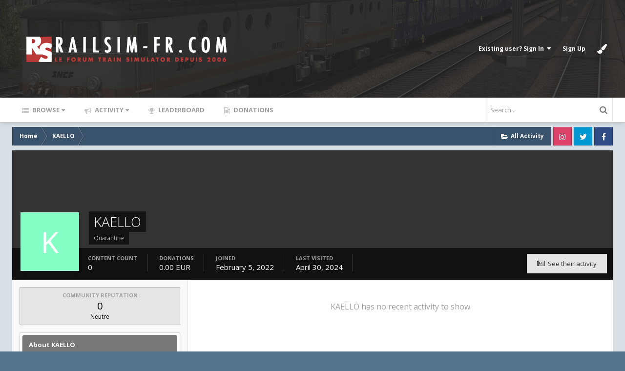

--- FILE ---
content_type: text/html;charset=UTF-8
request_url: https://www.railsim-fr.com/forum/index.php?/profile/29269-kaello/
body_size: 11090
content:
<!DOCTYPE html>
<html lang="en-US" dir="ltr" class='focus-g2 focus-guest focus-guest-alert focus-topic-compact focus-post-bar focus-post-row tee'>
	<head>
		<title>KAELLO - RailSim-fr.com</title>
		<!--[if lt IE 9]>
			<link rel="stylesheet" type="text/css" href="https://www.railsim-fr.com/forum/uploads/css_built_4/5e61784858ad3c11f00b5706d12afe52_ie8.css.0edf7b8fcc085385d3a6aee4e6123271.css">
		    <script src="//www.railsim-fr.com/forum/applications/core/interface/html5shiv/html5shiv.js"></script>
		<![endif]-->
		
<meta charset="utf-8">

	<meta name="viewport" content="width=device-width, initial-scale=1">



	
		
			
				<meta property="og:site_name" content="RailSim-fr.com">
			
		
	

	
		
			
				<meta property="og:locale" content="en_US">
			
		
	

<meta name="theme-color" content="#262626">



		


	
		
		
			<link href="https://fonts.googleapis.com/css?family=Open%20Sans:300,300i,400,400i,700,700i" rel="stylesheet">
		
	



	<link rel='stylesheet' href='https://www.railsim-fr.com/forum/uploads/css_built_4/341e4a57816af3ba440d891ca87450ff_framework.css.a2f257e2bb9f1cd3a4d6758ccd454fe5.css?v=cbfa739baa' media='all'>

	<link rel='stylesheet' href='https://www.railsim-fr.com/forum/uploads/css_built_4/05e81b71abe4f22d6eb8d1a929494829_responsive.css.7ce2a93d0aa295482ae814e6dab2a908.css?v=cbfa739baa' media='all'>

	<link rel='stylesheet' href='https://www.railsim-fr.com/forum/uploads/css_built_4/20446cf2d164adcc029377cb04d43d17_flags.css.5d8edf02c10a38d9a3698e7db55eb4cd.css?v=cbfa739baa' media='all'>

	<link rel='stylesheet' href='https://www.railsim-fr.com/forum/uploads/css_built_4/90eb5adf50a8c640f633d47fd7eb1778_core.css.f21c3482280c7293802fc9ebbf4b076d.css?v=cbfa739baa' media='all'>

	<link rel='stylesheet' href='https://www.railsim-fr.com/forum/uploads/css_built_4/5a0da001ccc2200dc5625c3f3934497d_core_responsive.css.bd02e2fe51814c2ea75c5b7ed1419bd1.css?v=cbfa739baa' media='all'>

	<link rel='stylesheet' href='https://www.railsim-fr.com/forum/uploads/css_built_4/ffdbd8340d5c38a97b780eeb2549bc3f_profiles.css.0db17008a5ea7f3ef3238e2b019d4596.css?v=cbfa739baa' media='all'>

	<link rel='stylesheet' href='https://www.railsim-fr.com/forum/uploads/css_built_4/f2ef08fd7eaff94a9763df0d2e2aaa1f_streams.css.1b67c3b1db940ec1f8e9f75f771a0b89.css?v=cbfa739baa' media='all'>

	<link rel='stylesheet' href='https://www.railsim-fr.com/forum/uploads/css_built_4/9be4fe0d9dd3ee2160f368f53374cd3f_leaderboard.css.2ec09190d1cde00b83aceaa1ecc51335.css?v=cbfa739baa' media='all'>

	<link rel='stylesheet' href='https://www.railsim-fr.com/forum/uploads/css_built_4/125515e1b6f230e3adf3a20c594b0cea_profiles_responsive.css.9fc441f3b8da0e7482a44766f0d623e6.css?v=cbfa739baa' media='all'>




<link rel='stylesheet' href='https://www.railsim-fr.com/forum/uploads/css_built_4/258adbb6e4f3e83cd3b355f84e3fa002_custom.css.8ac0eaccf5ff5dc85f0db2a0d097eaba.css?v=cbfa739baa' media='all'>



		<style id='styleTheme'></style>
		

	<script type='text/javascript'>
		var ipsDebug = false;		
	
		var CKEDITOR_BASEPATH = '//www.railsim-fr.com/forum/applications/core/interface/ckeditor/ckeditor/';
	
		var ipsSettings = {
			
			
			cookie_path: "/forum/",
			
			cookie_prefix: "ips4_",
			
			
			cookie_ssl: true,
			
			imgURL: "",
			baseURL: "//www.railsim-fr.com/forum/",
			jsURL: "//www.railsim-fr.com/forum/applications/core/interface/js/js.php",
			csrfKey: "9965d2b71f8c7f746997ff3b5cb6139e",
			antiCache: "cbfa739baa",
			disableNotificationSounds: false,
			useCompiledFiles: true,
			links_external: 1,
			memberID: 0,
			analyticsProvider: "none",
			viewProfiles: true,
			
		};
	</script>



<script type='text/javascript' src='https://www.railsim-fr.com/forum/uploads/javascript_global/root_library.js.279730971596bebb4398007675fc56e0.js?v=cbfa739baa' data-ips></script>


<script type='text/javascript' src='https://www.railsim-fr.com/forum/uploads/javascript_global/root_js_lang_1.js.8a76a89c6cb3c541ee20f9584042f421.js?v=cbfa739baa' data-ips></script>


<script type='text/javascript' src='https://www.railsim-fr.com/forum/uploads/javascript_global/root_framework.js.b7149c3d449c186794e25982ab366076.js?v=cbfa739baa' data-ips></script>


<script type='text/javascript' src='https://www.railsim-fr.com/forum/uploads/javascript_core/global_global_core.js.089856bdfe8ada4059c226aa57760b83.js?v=cbfa739baa' data-ips></script>


<script type='text/javascript' src='https://www.railsim-fr.com/forum/uploads/javascript_global/root_front.js.65874805e1c759ce36cc1f64acf3c99d.js?v=cbfa739baa' data-ips></script>


<script type='text/javascript' src='https://www.railsim-fr.com/forum/uploads/javascript_core/front_front_profile.js.20a6b03d5266522f05883914d7480613.js?v=cbfa739baa' data-ips></script>


<script type='text/javascript' src='https://www.railsim-fr.com/forum/uploads/javascript_core/front_front_statuses.js.21b5ff250b39b8a270fcc83eeddf5949.js?v=cbfa739baa' data-ips></script>


<script type='text/javascript' src='https://www.railsim-fr.com/forum/uploads/javascript_core/front_app.js.5c3c23683c9bd42bd8a1f7bde1e8c0e1.js?v=cbfa739baa' data-ips></script>


<script type='text/javascript' src='https://www.railsim-fr.com/forum/uploads/javascript_global/root_map.js.ba55a70487c5f628e6d5e85e8f4d684e.js?v=cbfa739baa' data-ips></script>



	<script type='text/javascript'>
		
			ips.setSetting( 'date_format', jQuery.parseJSON('"mm\/dd\/yy"') );
		
			ips.setSetting( 'date_first_day', jQuery.parseJSON('0') );
		
			ips.setSetting( 'remote_image_proxy', jQuery.parseJSON('0') );
		
			ips.setSetting( 'ipb_url_filter_option', jQuery.parseJSON('"none"') );
		
			ips.setSetting( 'url_filter_any_action', jQuery.parseJSON('"allow"') );
		
			ips.setSetting( 'bypass_profanity', jQuery.parseJSON('0') );
		
		
	</script>



<script type='application/ld+json'>
{
    "@context": "http://schema.org",
    "@type": "ProfilePage",
    "url": "https://www.railsim-fr.com/forum/index.php?/profile/29269-kaello/",
    "name": "KAELLO",
    "primaryImageOfPage": {
        "@type": "ImageObject",
        "contentUrl": "https://www.railsim-fr.com/forum/uploads/monthly_2022_02/K.png.85751f640e692bf513bb4fe5d05cfe95.png",
        "representativeOfPage": true,
        "thumbnail": {
            "@type": "ImageObject",
            "contentUrl": "https://www.railsim-fr.com/forum/uploads/monthly_2022_02/K.png.85751f640e692bf513bb4fe5d05cfe95.png"
        }
    },
    "thumbnailUrl": "https://www.railsim-fr.com/forum/uploads/monthly_2022_02/K.png.85751f640e692bf513bb4fe5d05cfe95.png",
    "image": "https://www.railsim-fr.com/forum/uploads/monthly_2022_02/K.png.85751f640e692bf513bb4fe5d05cfe95.png",
    "relatedLink": "https://www.railsim-fr.com/forum/index.php?/profile/29269-kaello/content/",
    "dateCreated": "2022-02-05T11:52:29+0000",
    "interactionStatistic": [
        {
            "@type": "InteractionCounter",
            "interactionType": "http://schema.org/CommentAction",
            "userInteractionCount": 0
        },
        {
            "@type": "InteractionCounter",
            "interactionType": "http://schema.org/ViewAction",
            "userInteractionCount": 553
        }
    ]
}	
</script>

<script type='application/ld+json'>
{
    "@context": "http://www.schema.org",
    "@type": "WebSite",
    "name": "RailSim-fr.com",
    "url": "https://www.railsim-fr.com/forum/",
    "potentialAction": {
        "type": "SearchAction",
        "query-input": "required name=query",
        "target": "https://www.railsim-fr.com/forum/index.php?/search/&q={query}"
    },
    "inLanguage": [
        {
            "@type": "Language",
            "name": "English (USA)",
            "alternateName": "en-US"
        },
        {
            "@type": "Language",
            "name": "Fran\u00e7ais",
            "alternateName": "fr-FR"
        }
    ]
}	
</script>

<script type='application/ld+json'>
{
    "@context": "http://www.schema.org",
    "@type": "Organization",
    "name": "RailSim-fr.com",
    "url": "https://www.railsim-fr.com/forum/",
    "logo": "https://www.railsim-fr.com/forum/uploads/monthly_2019_03/logo3.png.403184288745afb0ef8ed9192dc20d15.png",
    "address": {
        "@type": "PostalAddress",
        "streetAddress": "",
        "addressLocality": null,
        "addressRegion": null,
        "postalCode": null,
        "addressCountry": null
    }
}	
</script>

<script type='application/ld+json'>
{
    "@context": "http://schema.org",
    "@type": "BreadcrumbList",
    "itemListElement": [
        {
            "@type": "ListItem",
            "position": 1,
            "item": {
                "@id": "https://www.railsim-fr.com/forum/index.php?/profile/29269-kaello/",
                "name": "KAELLO"
            }
        }
    ]
}	
</script>

<script type='application/ld+json'>
{
    "@context": "http://schema.org",
    "@type": "ContactPage",
    "url": "https://www.railsim-fr.com/forum/index.php?/contact/"
}	
</script>


		
		
		
<script type='text/javascript'>$(document).ready(function(){
  
function debounce(func, wait, immediate) { var timeout; return function() { var context = this, args = arguments; var later = function() { timeout = null; if (!immediate) func.apply(context, args); }; var callNow = immediate && !timeout; clearTimeout(timeout); timeout = setTimeout(later, wait); if (callNow) func.apply(context, args); }; };

/* Desktop = 30, Tablet = 20, Mobile = 10 */
var detectDevice = function(){ var grabPageWidth = $('body').css('min-width'); return parseFloat(grabPageWidth, 10); }
detectDevice();

// Relocate search bar
var relocateSearch = function(){ if (detectDevice() > 25){ $("#elSearch").prependTo(".ipsfocus-search"); } else { $("#elSearch").prependTo(".mobile-search"); } }
relocateSearch();

var resizeWindow = function(){ var wClasses = "wDesktop wTablet wMobile"; if(detectDevice() === 30){ $("html").removeClass(wClasses).addClass("wDesktop"); } else if(detectDevice() === 20){ $("html").removeClass(wClasses).addClass("wTablet"); } else { $("html").removeClass(wClasses).addClass("wMobile"); }}
resizeWindow();

// Bug fix: The resize event is triggered when tablets and mobiles are scrolled, breaking the search bar in Android and Chrome
var cachedDevice = detectDevice();

// Run width functions after 500ms pause
$(window).resize(debounce(function(){ var newDevice = detectDevice(); if(newDevice !== cachedDevice){
	resizeWindow();
	relocateSearch();
	cachedDevice = newDevice;
}}, 500));


/* Navigation */            
function ipsfocusNavigation() {
	
	var navwidth = 0;
	var morewidth = $('.ipsNavBar_primary .focus-nav-more').outerWidth(true);
	$('.ipsNavBar_primary > ul > li:not(.focus-nav-more)').each(function() {
		navwidth += $(this).outerWidth( true ) + 2;
	});
	var availablespace = $('.ipsNavBar_primary').outerWidth(true) - morewidth;
	if (availablespace > 0 && navwidth > availablespace) {
		var lastItem = $('.ipsNavBar_primary > ul > li:not(.focus-nav-more)').last();
		lastItem.attr('data-width', lastItem.outerWidth(true));
		lastItem.prependTo($('.ipsNavBar_primary .focus-nav-more > ul'));
		ipsfocusNavigation();
	} else {
		var firstMoreElement = $('.ipsNavBar_primary li.focus-nav-more li').first();
		if (navwidth + firstMoreElement.data('width') < availablespace) {
			firstMoreElement.insertBefore($('.ipsNavBar_primary .focus-nav-more'));
		}
	}
	
	if ($('.focus-nav-more li').length > 0) {
		$('.focus-nav-more').removeClass('focus-nav-hidden');
	} else {
		$('.focus-nav-more').addClass('focus-nav-hidden');
	}
	
}

$(window).on('load',function(){
	$(".ipsNavBar_primary").removeClass("focus-nav-loading");
  	ipsfocusNavigation();
});

$(window).on('resize',function(){
	ipsfocusNavigation();
});

// Make hover navigation work with touch devices
// http://osvaldas.info/drop-down-navigation-responsive-and-touch-friendly
;(function(e,t,n,r){e.fn.doubleTapToGo=function(r){if(!("ontouchstart"in t)&&!navigator.msMaxTouchPoints&&!navigator.userAgent.toLowerCase().match(/windows phone os 7/i))return false;this.each(function(){var t=false;e(this).on("click",function(n){var r=e(this);if(r[0]!=t[0]){n.preventDefault();t=r}});e(n).on("click touchstart MSPointerDown",function(n){var r=true,i=e(n.target).parents();for(var s=0;s<i.length;s++)if(i[s]==t[0])r=false;if(r)t=false})});return this}})(jQuery,window,document);

$('.ipsNavBar_primary > ul > li:has(ul)').doubleTapToGo();

// Hide post controls if empty
$(".cPost .ipsComment_controls li.ipsHide:only-child").closest('.ipsItemControls').addClass('iIC-no-buttons');
$(".cPost .ipsReact .ipsReact_blurb.ipsHide:only-child").closest('.ipsItemControls').addClass('iIC-no-react');



});</script>
		
		
		
<script>

	var focusEditorBackgrounds = ".tee .content-wrapper, .tee .ipsApp .ipsNavBar_primary > ul > li[data-active] > a, .tee .ipsApp .ipsBreadcrumb, .tee .ipsItemStatus.ipsItemStatus_large, .tee .ipsItemStatus.ipsItemStatus_large.ipsItemStatus_read, .tee .ipsWidget_title, .tee .ipsWidget.ipsWidget_vertical .ipsWidget_title, .tee .ipsWidget.ipsWidget_horizontal .ipsWidget_title, .tee .ipsApp .ipsButton_important, .tee .ipsApp .ipsButton_primary, .tee .ipsButtonBar, .tee .cPost:before, .tee #ipsLayout_body .cAuthorPane_mobile, .tee .ipsType_sectionTitle, .tee img[src*='default_photo'], .tee .ipsPagination.ipsPagination_mini a";

	var focusEditorText = ".tee .ipsApp .ipsNavBar_primary > ul > li[data-active] > a";

	var themeColourCookie = ips.utils.cookie.get( '_themeColour' );
	
	if ( themeColourCookie != null) {
		$("#styleTheme").replaceWith('<style id="styleTheme">' + focusEditorBackgrounds + '{ background-color: ' + themeColourCookie + ' }' + focusEditorText + '{ color: ' + themeColourCookie + ' }</style>');
	}
	else{
		$("#styleTheme").replaceWith('<style id="styleTheme">' + focusEditorBackgrounds + '{ background-color: #55728b }' + focusEditorText + '{ color: #55728b }</style>');
	}




/*! modernizr 3.5.0 (Custom Build) | MIT *
 * https://modernizr.com/download/?-csspositionsticky-setclasses !*/
!function(e,n,s){function t(e,n){return typeof e===n}function o(){var e,n,s,o,a,i,f;for(var c in r)if(r.hasOwnProperty(c)){if(e=[],n=r[c],n.name&&(e.push(n.name.toLowerCase()),n.options&&n.options.aliases&&n.options.aliases.length))for(s=0;s<n.options.aliases.length;s++)e.push(n.options.aliases[s].toLowerCase());for(o=t(n.fn,"function")?n.fn():n.fn,a=0;a<e.length;a++)i=e[a],f=i.split("."),1===f.length?Modernizr[f[0]]=o:(!Modernizr[f[0]]||Modernizr[f[0]]instanceof Boolean||(Modernizr[f[0]]=new Boolean(Modernizr[f[0]])),Modernizr[f[0]][f[1]]=o),l.push((o?"":"no-")+f.join("-"))}}function a(e){var n=c.className,s=Modernizr._config.classPrefix||"";if(u&&(n=n.baseVal),Modernizr._config.enableJSClass){var t=new RegExp("(^|\s)"+s+"no-js(\s|$)");n=n.replace(t,"$1"+s+"js$2")}Modernizr._config.enableClasses&&(n+=" "+s+e.join(" "+s),u?c.className.baseVal=n:c.className=n)}function i(){return"function"!=typeof n.createElement?n.createElement(arguments[0]):u?n.createElementNS.call(n,"http://www.w3.org/2000/svg",arguments[0]):n.createElement.apply(n,arguments)}var l=[],r=[],f={_version:"3.5.0",_config:{classPrefix:"",enableClasses:!0,enableJSClass:!0,usePrefixes:!0},_q:[],on:function(e,n){var s=this;setTimeout(function(){n(s[e])},0)},addTest:function(e,n,s){r.push({name:e,fn:n,options:s})},addAsyncTest:function(e){r.push({name:null,fn:e})}},Modernizr=function(){};Modernizr.prototype=f,Modernizr=new Modernizr;var c=n.documentElement,u="svg"===c.nodeName.toLowerCase(),p=f._config.usePrefixes?" -webkit- -moz- -o- -ms- ".split(" "):["",""];f._prefixes=p,Modernizr.addTest("csspositionsticky",function(){var e="position:",n="sticky",s=i("a"),t=s.style;return t.cssText=e+p.join(n+";"+e).slice(0,-e.length),-1!==t.position.indexOf(n)}),o(),a(l),delete f.addTest,delete f.addAsyncTest;for(var m=0;m<Modernizr._q.length;m++)Modernizr._q[m]();e.Modernizr=Modernizr}(window,document);



$(document).ready(function(){
	
	
	
	// Add picker icon to elUserNav
	var editorTooltip = $('.focus-editor').css('content').slice(1, -1);
	$("#elUserNav").append("<li class='cUserNav_icon'><a href='#' class='ipsfocus-toggleEditor' data-ipsTooltip title='" + editorTooltip + "'><i class='fa fa-paint-brush'></i></a></li>");
	// Add picker icon to mobiles
	$("#elMobileNav li[data-ipsDrawer]").before("<li><a href='#' class='ipsfocus-toggleEditor'><i class='fa fa-paint-brush'></i></a></li>");
	$(".ipsfocus-toggleEditor").on('click', function( event ) {
	    event.preventDefault();
	    $(".focus-editor").slideToggle();
	});
	$("#themeEditor span").click(function(){
		var primaryColour = $(this).css("background-color");
		$("#styleTheme").replaceWith('<style id="styleTheme">' + focusEditorBackgrounds + '{ background-color: ' + primaryColour + '}' + focusEditorText + '{ color: ' + primaryColour + '} </style>');
		ips.utils.cookie.set( '_themeColour', '' + primaryColour + '', true );
	});
	
	
	
	
		if (!Modernizr.csspositionsticky) {
			
			var navwrap = $('.no-csspositionsticky .nav-bar-wrap');
			var navbar = $('.no-csspositionsticky .nav-bar');
			  
			$(window).scroll( function() {
			    if ($(window).scrollTop() > navwrap.offset().top)
			        navbar.addClass('nav-bar-sticky');
			    else
			        navbar.removeClass('nav-bar-sticky');
			} );
			
		}
	
	
});
</script>
		
		

	</head>
	<body class='ipsApp ipsApp_front ipsJS_none ipsClearfix' data-controller='core.front.core.app' data-message="" data-pageApp='core' data-pageLocation='front' data-pageModule='members' data-pageController='profile'>
		
		<a href='#elContent' class='ipsHide' title='Go to main content on this page' accesskey='m'>Jump to content</a>
		
		
<ul id='elMobileNav' class='ipsList_inline ipsResponsive_hideDesktop ipsResponsive_block' data-controller='core.front.core.mobileNav' data-default="all">
	
		
			<li id='elMobileBreadcrumb'>
				<a href='https://www.railsim-fr.com/forum/'>
					<span>Home</span>
				</a>
			</li>
		
	
	
	
	<li >
		<a data-action="defaultStream" class='ipsType_light'  href='https://www.railsim-fr.com/forum/index.php?/discover/'><i class='icon-newspaper'></i></a>
	</li>

	
		<li class='ipsJS_show'>
			<a href='https://www.railsim-fr.com/forum/index.php?/search/' data-action="mobileSearch"><i class='fa fa-search'></i></a>
		</li>
	
	<li data-ipsDrawer data-ipsDrawer-drawerElem='#elMobileDrawer'>
		<a href='#'>
			
			
				
			
			
			
			<i class='fa fa-navicon'></i>
		</a>
	</li>
</ul>
		<div class='mobile-search'></div>
		
		<div id='ipsLayout_header'>
			<header id='header'>
				<div class='ipsLayout_container flex flex-jB'>
					<div class='flex01 flex11-t'>


<a href='https://www.railsim-fr.com/forum/' class='logo' accesskey='1'><img src="https://www.railsim-fr.com/forum/uploads/monthly_2019_03/logo3.png.403184288745afb0ef8ed9192dc20d15.png" alt='RailSim-fr.com'></a>
</div>
					<div class='user-links user-links-sep'>

	<ul id='elUserNav' class='ipsList_inline cSignedOut'>
		
		<li id='elSignInLink'>
			
				<a href='https://www.railsim-fr.com/forum/index.php?/login/' data-ipsMenu-closeOnClick="false" data-ipsMenu id='elUserSignIn'>
					Existing user? Sign In &nbsp;<i class='fa fa-caret-down'></i>
				</a>
			
			
<div id='elUserSignIn_menu' class='ipsMenu ipsMenu_auto ipsHide'>
	<div data-role="loginForm">
		
		
			
				
<form accept-charset='utf-8' class="ipsPad ipsForm ipsForm_vertical" method='post' action='https://www.railsim-fr.com/forum/index.php?/login/' data-ipsValidation novalidate>
	<input type="hidden" name="login__standard_submitted" value="1">
	
		<input type="hidden" name="csrfKey" value="9965d2b71f8c7f746997ff3b5cb6139e">
	
	<h4 class="ipsType_sectionHead">Sign In</h4>
	<br><br>
	<ul class='ipsList_reset'>
		
			
				
					<li class="ipsFieldRow ipsFieldRow_noLabel ipsFieldRow_fullWidth">
						<input type="text" required placeholder="Display Name" name='auth' id='auth'>
					</li>
				
			
				
					<li class="ipsFieldRow ipsFieldRow_noLabel ipsFieldRow_fullWidth">
						<input type="password" required placeholder="Password" name='password' id='password'>
					</li>
				
			
				
					
<li class='ipsFieldRow ipsFieldRow_checkbox ipsClearfix ' id="9c7ffa65f11c317804907d1e35f70d9d">
	
		
		
<input type="hidden" name="remember_me" value="0">
<span class='ipsCustomInput'>
	<input
		type='checkbox'
		name='remember_me_checkbox'
		value='1'
		id="check_9c7ffa65f11c317804907d1e35f70d9d"
		data-toggle-id="9c7ffa65f11c317804907d1e35f70d9d"
		checked aria-checked='true'
		
		
		
		
		
		
	>
	
	<span></span>
</span>


		
		<div class='ipsFieldRow_content'>
			<label class='ipsFieldRow_label' for='check_9c7ffa65f11c317804907d1e35f70d9d'>Remember me </label>
			


<span class='ipsFieldRow_desc'>
	Not recommended on shared computers
</span>
			
			
		</div>
	
</li>
				
			
				
					
<li class='ipsFieldRow ipsFieldRow_checkbox ipsClearfix ' id="447c4ee74bbd7ef2ff264d7b7231e3e7">
	
		
		
<input type="hidden" name="signin_anonymous" value="0">
<span class='ipsCustomInput'>
	<input
		type='checkbox'
		name='signin_anonymous_checkbox'
		value='1'
		id="check_447c4ee74bbd7ef2ff264d7b7231e3e7"
		data-toggle-id="447c4ee74bbd7ef2ff264d7b7231e3e7"
		aria-checked='false'
		
		
		
		
		
		
	>
	
	<span></span>
</span>


		
		<div class='ipsFieldRow_content'>
			<label class='ipsFieldRow_label' for='check_447c4ee74bbd7ef2ff264d7b7231e3e7'>Sign in anonymously </label>
			
			
			
		</div>
	
</li>
				
			
		
		<li class="ipsFieldRow ipsFieldRow_fullWidth">
			<br>
			<button type="submit" class="ipsButton ipsButton_primary ipsButton_small" id="elSignIn_submit">Sign In</button>
			<br>
			<p class="ipsType_right ipsType_small">
				<a href='https://www.railsim-fr.com/forum/index.php?/lostpassword/' data-ipsDialog data-ipsDialog-title='Forgot your password?'>Forgot your password?</a>
			</p>
		</li>
	</ul>
</form>
			
		
		
	</div>
</div>
		</li>
		
			<li>
				<a href='https://www.railsim-fr.com/forum/index.php?/register/' data-ipsDialog data-ipsDialog-size='narrow' data-ipsDialog-title='Sign Up' id='elRegisterButton'>
						Sign Up
				</a>
			</li>
		
		
	</ul>
</div>
				</div>
			</header>
		</div>
		
		<div class='content-wrapper'>

			<div class='nav-bar-wrap'>
				<div class='nav-bar'>
					<div class='ipsLayout_container flex flex-jB'>
						<div class='focus-nav'>

	<nav>
		<div class='ipsNavBar_primary focus-nav-loading'>
			
				<div id='elSearch' class='ipsPos_right' data-controller='core.front.core.quickSearch' data-default="all">
					<form accept-charset='utf-8' action='//www.railsim-fr.com/forum/index.php?/search/' method='post'>
						<a href='#' id='elSearchFilter' data-ipsMenu data-ipsMenu-selectable='radio' data-ipsMenu-appendTo='#elSearch' class="ipsHide">
							<span data-role='searchingIn'>
								
									
									All Content
								
							</span>
							<i class='fa fa-caret-down'></i>
						</a>
						<input type="hidden" name="type" value="all" data-role="searchFilter">
						<ul id='elSearchFilter_menu' class='ipsMenu ipsMenu_selectable ipsMenu_narrow ipsHide'>
							<li class='ipsMenu_item ipsMenu_itemChecked' data-ipsMenuValue='all'>
								<a href='https://www.railsim-fr.com/forum/index.php?app=core&amp;module=search&amp;controller=search&amp;csrfKey=9965d2b71f8c7f746997ff3b5cb6139e' title='All Content'>All Content</a>
							</li>
							<li class='ipsMenu_sep'><hr></li>
							
							<li data-role='globalSearchMenuOptions'></li>
							<li class='ipsMenu_item ipsMenu_itemNonSelect'>
								<a href='https://www.railsim-fr.com/forum/index.php?/search/' accesskey='4'><i class='fa fa-cog'></i> Advanced Search</a>
							</li>
						</ul>
						<input type='search' id='elSearchField' placeholder='Search...' name='q'>
						<button type='submit'><i class='fa fa-search'></i></button>
					</form>
				</div>
			
			<ul data-role="primaryNavBar">
				


	
		
		
		<li  id='elNavSecondary_1' data-role="navBarItem" data-navApp="core" data-navExt="CustomItem">
			
			
				<a href="https://www.railsim-fr.com/forum/"  data-navItem-id="1"  class='nav-arrow'>
					Browse<i class='fa fa-caret-down'></i>
				</a>
			
			
				<ul class='ipsNavBar_secondary ipsHide' data-role='secondaryNavBar'>
					


	
	

	
		
		
		<li  id='elNavSecondary_10' data-role="navBarItem" data-navApp="forums" data-navExt="Forums">
			
			
				<a href="https://www.railsim-fr.com/forum/index.php"  data-navItem-id="10"  >
					Forums
				</a>
			
			
		</li>
	
	

	
		
		
		<li  id='elNavSecondary_11' data-role="navBarItem" data-navApp="downloads" data-navExt="Downloads">
			
			
				<a href="https://www.railsim-fr.com/forum/index.php?/files/"  data-navItem-id="11"  >
					Downloads
				</a>
			
			
		</li>
	
	

	
		
		
		<li  id='elNavSecondary_12' data-role="navBarItem" data-navApp="core" data-navExt="Guidelines">
			
			
				<a href="https://www.railsim-fr.com/forum/index.php?/guidelines/"  data-navItem-id="12"  >
					Guidelines
				</a>
			
			
		</li>
	
	

	
		
		
		<li  id='elNavSecondary_13' data-role="navBarItem" data-navApp="core" data-navExt="StaffDirectory">
			
			
				<a href="https://www.railsim-fr.com/forum/index.php?/staff/"  data-navItem-id="13"  >
					Staff
				</a>
			
			
		</li>
	
	

	
		
		
		<li  id='elNavSecondary_14' data-role="navBarItem" data-navApp="core" data-navExt="OnlineUsers">
			
			
				<a href="https://www.railsim-fr.com/forum/index.php?/online/"  data-navItem-id="14"  >
					Online Users
				</a>
			
			
		</li>
	
	

	
		
		
		<li  id='elNavSecondary_15' data-role="navBarItem" data-navApp="core" data-navExt="Leaderboard">
			
			
				<a href="https://www.railsim-fr.com/forum/index.php?/leaderboard/"  data-navItem-id="15"  >
					Leaderboard
				</a>
			
			
		</li>
	
	

					<li class='ipsHide' id='elNavigationMore_1' data-role='navMore'>
						<a href='#' data-ipsMenu data-ipsMenu-appendTo='#elNavigationMore_1' id='elNavigationMore_1_dropdown'>More <i class='fa fa-caret-down'></i></a>
						<ul class='ipsHide ipsMenu ipsMenu_auto' id='elNavigationMore_1_dropdown_menu' data-role='moreDropdown'></ul>
					</li>
				</ul>
			
		</li>
	
	

	
		
		
		<li  id='elNavSecondary_2' data-role="navBarItem" data-navApp="core" data-navExt="CustomItem">
			
			
				<a href="https://www.railsim-fr.com/forum/index.php?/discover/"  data-navItem-id="2"  class='nav-arrow'>
					Activity<i class='fa fa-caret-down'></i>
				</a>
			
			
				<ul class='ipsNavBar_secondary ipsHide' data-role='secondaryNavBar'>
					


	
		
		
		<li  id='elNavSecondary_4' data-role="navBarItem" data-navApp="core" data-navExt="AllActivity">
			
			
				<a href="https://www.railsim-fr.com/forum/index.php?/discover/"  data-navItem-id="4"  >
					All Activity
				</a>
			
			
		</li>
	
	

	
	

	
	

	
	

	
		
		
		<li  id='elNavSecondary_8' data-role="navBarItem" data-navApp="core" data-navExt="Search">
			
			
				<a href="https://www.railsim-fr.com/forum/index.php?/search/"  data-navItem-id="8"  >
					Search
				</a>
			
			
		</li>
	
	

	
	

					<li class='ipsHide' id='elNavigationMore_2' data-role='navMore'>
						<a href='#' data-ipsMenu data-ipsMenu-appendTo='#elNavigationMore_2' id='elNavigationMore_2_dropdown'>More <i class='fa fa-caret-down'></i></a>
						<ul class='ipsHide ipsMenu ipsMenu_auto' id='elNavigationMore_2_dropdown_menu' data-role='moreDropdown'></ul>
					</li>
				</ul>
			
		</li>
	
	

	
		
		
		<li  id='elNavSecondary_16' data-role="navBarItem" data-navApp="core" data-navExt="Leaderboard">
			
			
				<a href="https://www.railsim-fr.com/forum/index.php?/leaderboard/"  data-navItem-id="16"  >
					Leaderboard
				</a>
			
			
		</li>
	
	

	
		
		
		<li  id='elNavSecondary_17' data-role="navBarItem" data-navApp="donate" data-navExt="Donate">
			
			
				<a href="https://www.railsim-fr.com/forum/index.php?/donate/"  data-navItem-id="17"  >
					Donations
				</a>
			
			
		</li>
	
	

				<li class="focus-nav-more focus-nav-hidden">
                	<a href="#"> More <i class="fa fa-caret-down"></i></a>
                	<ul class='ipsNavBar_secondary'></ul>
                </li>
			</ul>
		</div>
	</nav>
</div>
						<div class='ipsfocus-search'></div>
					</div>
				</div>
			</div>
			
			<main id='ipsLayout_body' class='ipsLayout_container'>
				<div class='content-wrap'>
					
					<div class='content-padding'>
					
						<div class='precontent-blocks'>
							
							<div class='ipsfocus-breadcrumb'>
								
<nav class='ipsBreadcrumb ipsBreadcrumb_top ipsFaded_withHover'>
	

	<ul class='ipsList_inline ipsPos_right'>
		
		<li >
			<a data-action="defaultStream" class='ipsType_light '  href='https://www.railsim-fr.com/forum/index.php?/discover/'><i class='icon-newspaper'></i> <span>All Activity</span></a>
		</li>
		
	</ul>

	<ul data-role="breadcrumbList">
		<li>
			<a title="Home" href='https://www.railsim-fr.com/forum/'>
				<span><i class='fa fa-home'></i> Home <i class='fa fa-angle-right'></i></span>
			</a>
		</li>
		
		
			<li>
				
					<a href='https://www.railsim-fr.com/forum/index.php?/profile/29269-kaello/'>
						<span>KAELLO </span>
					</a>
				
			</li>
		
	</ul>
</nav>
								
<ul class='ipsfocus_social iconButtons'>
	<li><a href="https://www.instagram.com/ipsfocus/" class="ipsfocus_sInstagram" target="_blank">Instagram</a></li>
<li><a href="https://twitter.com/ipsfocus" class="ipsfocus_sTwitter" target="_blank">Twitter</a></li>
<li><a href="https://www.facebook.com/ipsfocus" class="ipsfocus_sFacebook" target="_blank">Facebook</a></li>
</ul>
							</div>
							
							
							
							
							<div class='focus-editor'>
					            <ul id='themeEditor'>
									<li><span style='background: #35b9d5'>Sky</span></li>
									<li><span style='background: #346f99'>Blueberry</span></li>
									<li><span style='background: #55728b'>Slate</span></li>
									<li><span style='background: #8f73dc'>Blackcurrant</span></li>
									<li><span style='background: #e97fbb'>Watermelon</span></li>
									<li><span style='background: #e3585a'>Strawberry</span></li>
									<li><span style='background: #ef785c'>Orange</span></li>
									<li><span style='background: #f0ae4f'>Banana</span></li>
									<li><span style='background: #6ab453'>Apple</span></li>
									<li><span style='background: #349968'>Emerald</span></li>
									<li><span style='background: #71665b'>Chocolate</span></li>
									<li><span style='background: #333333'>Charcoal</span></li>
								</ul>
							</div>
				            
							
							
							

							


							
							
							
							
							
						</div>
						
						<div id='ipsLayout_contentArea'>
							<div id='ipsLayout_contentWrapper'>
								
								<div id='ipsLayout_mainArea'>
									<a id='elContent'></a>
									
									
									
									

	<div class='cWidgetContainer '  data-role='widgetReceiver' data-orientation='horizontal' data-widgetArea='header'>
		<ul class='ipsList_reset'>
			
				
					
					<li class='ipsWidget ipsWidget_horizontal ipsBox ipsWidgetHide ipsHide' data-blockID='app_core_announcements_announcements' data-blockConfig="true" data-blockTitle="Announcements" data-blockErrorMessage="This block cannot be shown. This could be because it needs configuring, is unable to show on this page, or will show after reloading this page." data-controller='core.front.widgets.block'></li>
				
			
		</ul>
	</div>

									

<!-- When altering this template be sure to also check for similar in the hovercard -->
<div data-controller='core.front.profile.main' class='ipsBox'>
	

<header data-role="profileHeader">
	<div class="ipsPageHead_special " id="elProfileHeader" data-controller="core.front.core.coverPhoto" data-url="https://www.railsim-fr.com/forum/index.php?/profile/29269-kaello/&amp;csrfKey=9965d2b71f8c7f746997ff3b5cb6139e" data-coveroffset="0">
		
		
		<div class="ipsColumns ipsColumns_collapsePhone" data-hideoncoveredit>
			<div class="ipsColumn ipsColumn_fixed ipsColumn_narrow ipsPos_center" id="elProfilePhoto">
				
					<span class="ipsUserPhoto ipsUserPhoto_xlarge">					
						<img src="https://www.railsim-fr.com/forum/uploads/monthly_2022_02/K.png.85751f640e692bf513bb4fe5d05cfe95.png" alt="">
					</span>
				
				
			</div>
			<div class="ipsColumn ipsColumn_fluid">
				<div class="ipsPos_left ipsPad cProfileHeader_name ipsType_normal">
					<h1 class="ipsType_reset ipsPageHead_barText">
						KAELLO

						
					</h1>
					<span>
						<span class="ipsPageHead_barText"><span style='color:#'>Quarantine</span></span>
					</span>
				</div>
				
					<ul class="ipsList_inline ipsPad ipsResponsive_hidePhone ipsResponsive_block">
						
							
							<li>

<div data-followApp='core' data-followArea='member' data-followID='29269'  data-controller='core.front.core.followButton'>
	
		

	
</div></li>
						
						
					</ul>
				
			</div>
		</div>
	</div>

	<div class="ipsGrid ipsAreaBackground ipsPad ipsResponsive_showPhone ipsResponsive_block">
		
		
		

		
		
		<div data-role="switchView" class="ipsGrid_span12">
			<div data-action="goToProfile" data-type="phone" class="ipsHide">
				<a href="https://www.railsim-fr.com/forum/index.php?/profile/29269-kaello/" class="ipsButton ipsButton_light ipsButton_small ipsButton_fullWidth" title="KAELLO's Profile"><i class="fa fa-user"></i></a>
			</div>
			<div data-action="browseContent" data-type="phone" class="">
				<a href="https://www.railsim-fr.com/forum/index.php?/profile/29269-kaello/content/" class="ipsButton ipsButton_alternate ipsButton_small ipsButton_fullWidth" title="KAELLO's Content"><i class="fa fa-newspaper-o"></i></a>
			</div>
		</div>
	</div>

	<div id="elProfileStats" class="ipsClearfix">
		<div data-role="switchView" class="ipsResponsive_hidePhone ipsResponsive_block">
			<a href="https://www.railsim-fr.com/forum/index.php?/profile/29269-kaello/" class="ipsButton ipsButton_veryLight ipsButton_medium ipsPos_right ipsHide" data-action="goToProfile" data-type="full" title="KAELLO's Profile"><i class="fa fa-user"></i> <span class="ipsResponsive_showDesktop ipsResponsive_inline"> View Profile</span></a>
			<a href="https://www.railsim-fr.com/forum/index.php?/profile/29269-kaello/content/" class="ipsButton ipsButton_light ipsButton_medium ipsPos_right " data-action="browseContent" data-type="full" title="KAELLO's Content"><i class="fa fa-newspaper-o"></i> <span class="ipsResponsive_showDesktop ipsResponsive_inline"> See their activity</span></a>
		</div>
		<ul class="ipsList_inline ipsPos_left">
			<li>
				<h4 class="ipsType_minorHeading">Content count</h4>
				0
			</li>
	
	

    <li>
	    <h4 class='ipsType_minorHeading'>Donations</h4>
	    0.00 EUR&nbsp;

                      
    </li> 


			<li>
				<h4 class="ipsType_minorHeading">Joined</h4>
				<time datetime='2022-02-05T11:52:29Z' title='02/05/2022 11:52  AM' data-short='3 y'>February 5, 2022</time>
			</li>
			<li>
				<h4 class="ipsType_minorHeading">Last visited</h4>
				<span>
					 <time datetime='2024-04-30T14:07:20Z' title='04/30/2024 02:07  PM' data-short='1 y'>April 30, 2024</time>
				</span>
			</li>
			
		</ul>
	</div>
</header>

	<div data-role="profileContent">

		<div class='ipsColumns ipsColumns_noSpacing ipsColumns_collapseTablet' data-controller="core.front.profile.body">
			<div class='ipsColumn ipsColumn_fixed ipsColumn_veryWide ipsAreaBackground' id='elProfileInfoColumn'>
				<div class='ipsPad'>
					
						
						<div class='cProfileSidebarBlock ipsBox ipsSpacer_bottom'>
							
								<div class='cProfileRepScore ipsPad_half cProfileRepScore_neutral'>
									<h2 class='ipsType_minorHeading'>Community Reputation</h2>
									<span class='cProfileRepScore_points'>0</span>
									
										<span class='cProfileRepScore_title'>Neutre</span>
									
									
								</div>
							
						</div>
					
					
					
                        
                    
					

					<div class='ipsWidget ipsWidget_vertical cProfileSidebarBlock ipsBox ipsSpacer_bottom'>
						<h2 class='ipsWidget_title ipsType_reset'>About KAELLO</h2>
						<div class='ipsWidget_inner ipsPad'>
							
							<ul class='ipsDataList ipsDataList_reducedSpacing cProfileFields'>
								
								
									<li class='ipsDataItem'>
										<span class='ipsDataItem_generic ipsDataItem_size3 ipsType_break'><strong>Rank</strong></span>
										<div class='ipsDataItem_generic ipsType_break'>
											
												Newbie
												<br>
											
											<span class='ipsPip'></span>
										</div>
									</li>
								
								
							</ul>
						</div>
					</div>
					
					
					
				</div>

			</div>
			<section class='ipsColumn ipsColumn_fluid'>
				

<div id='elProfileTabs_content' class='ipsTabs_panels ipsPad_double ipsAreaBackground_reset'>
	
		
			<div id="ipsTabs_elProfileTabs_elProfileTab_activity_panel" class='ipsTabs_panel ipsAreaBackground_reset'>
				
<div data-controller="core.front.statuses.statusFeed">
	
		<div class='ipsPad ipsType_center ipsType_large ipsType_light'>
			KAELLO has no recent activity to show
		</div>
	
	
</div>
			</div>
		
	
</div>
			</section>
		</div>

	</div>
</div>


									

								</div>
								

							</div>
						</div>
						
					</div>
					
					
<nav class='ipsBreadcrumb ipsBreadcrumb_bottom ipsFaded_withHover'>
	
		


	

	<ul class='ipsList_inline ipsPos_right'>
		
		<li >
			<a data-action="defaultStream" class='ipsType_light '  href='https://www.railsim-fr.com/forum/index.php?/discover/'><i class='icon-newspaper'></i> <span>All Activity</span></a>
		</li>
		
	</ul>

	<ul data-role="breadcrumbList">
		<li>
			<a title="Home" href='https://www.railsim-fr.com/forum/'>
				<span><i class='fa fa-home'></i> Home <i class='fa fa-angle-right'></i></span>
			</a>
		</li>
		
		
			<li>
				
					<a href='https://www.railsim-fr.com/forum/index.php?/profile/29269-kaello/'>
						<span>KAELLO </span>
					</a>
				
			</li>
		
	</ul>
</nav>
					
				</div>
			</main>
			<footer id='ipsLayout_footer'>
				
				<div class='ipsLayout_container'>
					

<ul class='ipsList_inline ipsType_center ipsSpacer_top' id="elFooterLinks">
	<li class='ipsfocusCopyright'><a href="//www.ipsfocus.com">IPS Theme</a> by <a href="//www.ipsfocus.com">IPSFocus</a></li>
	
	
		<li>
			<a href='#elNavLang_menu' id='elNavLang' data-ipsMenu data-ipsMenu-above>Language <i class='fa fa-caret-down'></i></a>
			<ul id='elNavLang_menu' class='ipsMenu ipsMenu_selectable ipsHide'>
			
				<li class='ipsMenu_item ipsMenu_itemChecked'>
					<form action="//www.railsim-fr.com/forum/index.php?/language/&amp;csrfKey=9965d2b71f8c7f746997ff3b5cb6139e" method="post">
					<button type='submit' name='id' value='1' class='ipsButton ipsButton_link'><i class='ipsFlag ipsFlag-us'></i> English (USA) (Default)</button>
					</form>
				</li>
			
				<li class='ipsMenu_item'>
					<form action="//www.railsim-fr.com/forum/index.php?/language/&amp;csrfKey=9965d2b71f8c7f746997ff3b5cb6139e" method="post">
					<button type='submit' name='id' value='2' class='ipsButton ipsButton_link'><i class='ipsFlag ipsFlag-fr'></i> Français </button>
					</form>
				</li>
			
			</ul>
		</li>
	
	
	
		<li>
			<a href='#elNavTheme_menu' id='elNavTheme' data-ipsMenu data-ipsMenu-above>Theme <i class='fa fa-caret-down'></i></a>
			<ul id='elNavTheme_menu' class='ipsMenu ipsMenu_selectable ipsHide'>
			
				
					<li class='ipsMenu_item'>
						<form action="//www.railsim-fr.com/forum/index.php?/theme/&amp;csrfKey=9965d2b71f8c7f746997ff3b5cb6139e" method="post">
						<button type='submit' name='id' value='1' class='ipsButton ipsButton_link'>Default </button>
						</form>
					</li>
				
			
				
					<li class='ipsMenu_item ipsMenu_itemChecked'>
						<form action="//www.railsim-fr.com/forum/index.php?/theme/&amp;csrfKey=9965d2b71f8c7f746997ff3b5cb6139e" method="post">
						<button type='submit' name='id' value='4' class='ipsButton ipsButton_link'>Ortem 4.2 - ipsfocus (Default)</button>
						</form>
					</li>
				
			
			</ul>
		</li>
	
	
	
		<li><a rel="nofollow" href='https://www.railsim-fr.com/forum/index.php?/contact/' data-ipsdialog data-ipsDialog-remoteSubmit data-ipsDialog-flashMessage='Thanks, your message has been sent to the administrators.' data-ipsdialog-title="Contact Us">Contact Us</a></li>
	
</ul>


<ul class='ipsfocus_social iconButtons'>
	<li><a href="https://www.instagram.com/ipsfocus/" class="ipsfocus_sInstagram" target="_blank">Instagram</a></li>
<li><a href="https://twitter.com/ipsfocus" class="ipsfocus_sTwitter" target="_blank">Twitter</a></li>
<li><a href="https://www.facebook.com/ipsfocus" class="ipsfocus_sFacebook" target="_blank">Facebook</a></li>
</ul>




<p id='elCopyright'>
	<span id='elCopyright_userLine'></span>
	<a rel='nofollow' title='Invision Community' href='http://anonymz.com/?https://www.invisioncommunity.com/'>Powered by Invision Community</a>
</p>
				</div>
			</footer>
			
		</div>
		
		
<div id='elMobileDrawer' class='ipsDrawer ipsHide'>
	<a href='#' class='ipsDrawer_close' data-action='close'><span>&times;</span></a>
	<div class='ipsDrawer_menu'>
		<div class='ipsDrawer_content'>
			

			<div class='ipsSpacer_bottom ipsPad'>
				<ul class='ipsToolList ipsToolList_vertical'>
					
						<li>
							<a href='https://www.railsim-fr.com/forum/index.php?/login/' class='ipsButton ipsButton_light ipsButton_small ipsButton_fullWidth'>Existing user? Sign In</a>
						</li>
						
							<li>
								<a href='https://www.railsim-fr.com/forum/index.php?/register/' data-ipsDialog data-ipsDialog-size='narrow' data-ipsDialog-title='Sign Up' id='elRegisterButton_mobile' class='ipsButton ipsButton_small ipsButton_fullWidth ipsButton_important'>Sign Up</a>
							</li>
						
					

					
				</ul>
			</div>

			<ul class='ipsDrawer_list'>
				

				
				
				
				
					
						
						
							<li class='ipsDrawer_itemParent'>
								<h4 class='ipsDrawer_title'><a href='#'>Browse</a></h4>
								<ul class='ipsDrawer_list'>
									<li data-action="back"><a href='#'>Back</a></li>
									
										<li><a href='https://www.railsim-fr.com/forum/'>Browse</a></li>
									
									
									
										


	

	
		
			<li>
				<a href='https://www.railsim-fr.com/forum/index.php' >
					Forums
				</a>
			</li>
		
	

	
		
			<li>
				<a href='https://www.railsim-fr.com/forum/index.php?/files/' >
					Downloads
				</a>
			</li>
		
	

	
		
			<li>
				<a href='https://www.railsim-fr.com/forum/index.php?/guidelines/' >
					Guidelines
				</a>
			</li>
		
	

	
		
			<li>
				<a href='https://www.railsim-fr.com/forum/index.php?/staff/' >
					Staff
				</a>
			</li>
		
	

	
		
			<li>
				<a href='https://www.railsim-fr.com/forum/index.php?/online/' >
					Online Users
				</a>
			</li>
		
	

	
		
			<li>
				<a href='https://www.railsim-fr.com/forum/index.php?/leaderboard/' >
					Leaderboard
				</a>
			</li>
		
	

										
								</ul>
							</li>
						
					
				
					
						
						
							<li class='ipsDrawer_itemParent'>
								<h4 class='ipsDrawer_title'><a href='#'>Activity</a></h4>
								<ul class='ipsDrawer_list'>
									<li data-action="back"><a href='#'>Back</a></li>
									
										<li><a href='https://www.railsim-fr.com/forum/index.php?/discover/'>Activity</a></li>
									
									
									
										


	
		
			<li>
				<a href='https://www.railsim-fr.com/forum/index.php?/discover/' >
					All Activity
				</a>
			</li>
		
	

	

	

	

	
		
			<li>
				<a href='https://www.railsim-fr.com/forum/index.php?/search/' >
					Search
				</a>
			</li>
		
	

	

										
								</ul>
							</li>
						
					
				
					
						
						
							<li><a href='https://www.railsim-fr.com/forum/index.php?/leaderboard/' >Leaderboard</a></li>
						
					
				
					
						
						
							<li><a href='https://www.railsim-fr.com/forum/index.php?/donate/' >Donations</a></li>
						
					
				
			</ul>
		</div>
	</div>
</div>
		
		
		
		
		
		
		
		
		
		
		
		
		<!--ipsQueryLog-->
		<!--ipsCachingLog-->
		
	</body>
</html>